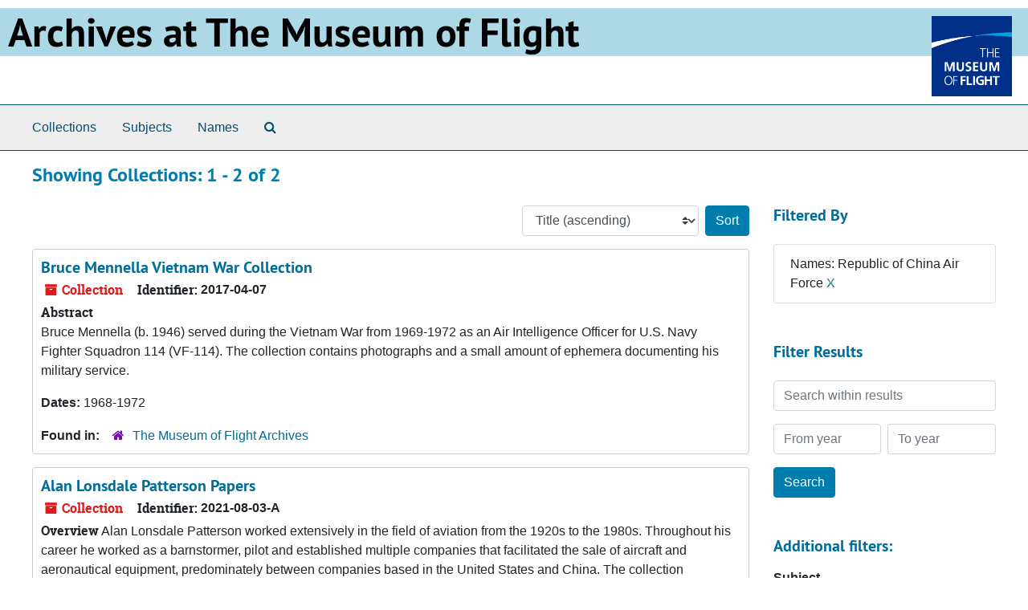

--- FILE ---
content_type: text/html;charset=utf-8
request_url: https://archives.museumofflight.org/repositories/resources?q%5B%5D=%2A&op%5B%5D=&field%5B%5D=title&from_year%5B%5D=&to_year%5B%5D=&limit=resource&filter_fields%5B%5D=published_agents&filter_values%5B%5D=Republic+of+China+Air+Force&sort=title_sort%20asc
body_size: 8114
content:
<!DOCTYPE html>
<html lang="en">
<head>
	<meta charset="utf-8"/>
	<meta http-equiv="X-UA-Compatible" content="IE=edge"/>
	<meta name="viewport" content="width=device-width, initial-scale=1">
	<link rel="icon" type="image/png" href="/favicon-AS.png">
<link rel="icon" type="image/svg+xml" href="/favicon-AS.svg">

	<title>Collections | Archives Public Interface</title>
	<meta name="csrf-param" content="authenticity_token" />
<meta name="csrf-token" content="RjeiDcfrgVrHLKO0jjUpZ+BY0SIueoRo2D22tF0/jevfFYJez2Eis8/YbPE94NTMWVcsyc7+bQwNQjrEQZCAyg==" />

		<meta name="referrer" content="origin-when-cross-origin" />

	<script>
	 var APP_PATH = '/';
	 var SHOW_IDENTIFIERS_IN_TREE = false;
	</script>

	<link rel="stylesheet" media="all" href="/assets/application-65346ce1b9e1d0663e2a055e0b2dddffb06b41c1d5cd4827bdc373d3b59295a6.css" />
	<script src="/assets/application-589dd4e86c691634ac2aec1683b4c758133e463261a6795a9e45d0f75b93fad7.js"></script>

	

		<!-- Begin plugin layout -->
		
		<!-- End plugin layout -->
		<!-- Begin plugin layout -->
		
		<!-- End plugin layout -->

<!-- HTML5 shim and Respond.js for IE8 support of HTML5 elements and media queries -->
<!-- WARNING: Respond.js doesn't work if you view the page via file:// -->
<!--[if lt IE 9]>
	<script src="https://oss.maxcdn.com/html5shiv/3.7.3/html5shiv.min.js"></script>
	<script src="https://oss.maxcdn.com/respond/1.4.2/respond.min.js"></script>
<![endif]-->
</head>

<body class="min-h-screen d-flex flex-column">

		<!-- Begin plugin layout -->
		
		<!-- End plugin layout -->
		<!-- Begin plugin layout -->
		
		<!-- End plugin layout -->

	<div class="skipnav">
  <a class="sr-only sr-only-focusable" href="#maincontent">Skip to main content</a>
        <a class="sr-only sr-only-focusable" href="#searchresults">Skip to search results</a>
</div>


	<div class="container-fluid no-pad">
		<!-- Global site tag (gtag.js) - Google Analytics -->
<script async src="https://www.googletagmanager.com/gtag/js?id=UA-369805-13"></script>
<script>
  window.dataLayer = window.dataLayer || [];
  function gtag(){dataLayer.push(arguments);}
  gtag('js', new Date());

  gtag('config', 'UA-369805-13');
</script>
<div style="background: LightBlue">
<a href="https://archives.museumofflight.org" style="color: black">
	<h1 style="color: black; margin: 10px; font-size: 50px;">Archives at The Museum of Flight</a>
		<a href="https://www.museumofflight.org">
		<img style="margin: 10px; height: 100px; width: 100px;" align="right" src="/assets/images/tmof_logo_darkblue.png" />
	</a>
	</h>
	</div>
	<br style="clear: both;" />

		<section id="navigation">
  <nav class="navbar navbar-expand-lg navbar-light navbar-default bg-light p-0" aria-label="top-level navigation">
      <button type="button" class="navbar-toggler m-2 ml-auto" data-toggle="collapse" data-target="#collapsemenu" aria-expanded="false">
        <div class="container">
          <span class="sr-only">Navigation menu for smaller devices</span>
          <span class="navbar-toggler-icon"></span>
        </div>
      </button>
      <div class="collapse navbar-collapse top-bar pl-4" id="collapsemenu">
        <ul class="navbar-nav mr-auto">
            <li class="nav-item p-2">
              <a class="nav-link" href="/repositories/resources">Collections</a>
            </li>
            <li class="nav-item p-2">
              <a class="nav-link" href="/subjects">Subjects</a>
            </li>
            <li class="nav-item p-2">
              <a class="nav-link" href="/agents">Names</a>
            </li>
            <li class="nav-item p-2"><a class="nav-link" href="/search?reset=true" title="Search The Archives">
                <span class="fa fa-search" aria-hidden="true"></span>
                <span class="sr-only">Search The Archives</span>
              </a>
            </li>
        </ul>
      </div>
  </nav>
</section>

	</div>

	<section id="content" class="container-fluid mt-2 pt-2 flex-grow-1">
		<a name="maincontent" id="maincontent"></a>
		
		<div class="row">
  <div class="col-sm-12">
     



  <h2>Showing Collections: 1 - 2 of 2</h2>
  </div>
</div>

<div class="row">
  <div class="col-sm-9">
    <a name="main" title="Main Content"></a>
    <div class="row my-3">
      <div class="w-100 px-bs d-flex flex-wrap justify-content-end gap-2">
        <div>
          


<div class="sorter d-flex align-items-center justify-content-end">
 <form class="form-horizontal d-flex align-items-center justify-content-end" action="/repositories/resources?q[]=%2A&amp;op[]=&amp;field[]=title&amp;from_year[]=&amp;to_year[]=&amp;limit=resource" accept-charset="UTF-8" method="get"><input name="utf8" type="hidden" value="&#x2713;" autocomplete="off" />
     <input type="hidden" name="q[]" id="q_0" value="*" autocomplete="off" />
  <input type="hidden" name="op[]" id="op_0" value="" autocomplete="off" />
  <input type="hidden" name="field[]" id="field_0" value="title" autocomplete="off" />
  <input type="hidden" name="from_year[]" id="from_year_0" value="" autocomplete="off" />
  <input type="hidden" name="to_year[]" id="to_year_0" value="" autocomplete="off" />
  <input type="hidden" name="limit" id="limit" value="resource" autocomplete="off" />
  <input type="hidden" name="filter_fields[]" id="filter_fields_0" value="published_agents" autocomplete="off" />
  <input type="hidden" name="filter_values[]" id="filter_values_0" value="Republic of China Air Force" autocomplete="off" />
  <input type="hidden" name="action" id="action" value="index" autocomplete="off" />

   <label class="sr-only" for="sort">Sort by:</label>
   <select name="sort" id="sort" class="custom-select"><option value="">Relevance</option>
<option selected="selected" value="title_sort asc">Title (ascending)</option>
<option value="title_sort desc">Title (descending)</option>
<option value="year_sort asc">Year (ascending)</option>
<option value="year_sort desc">Year (descending)</option>
<option value="identifier asc">Identifier (ascending)</option>
<option value="identifier desc">Identifier (descending)</option></select>
   <input type="submit" name="commit" value="Sort" class="btn btn-primary ml-2" data-disable-with="Sort" />
</form></div>

        </div>
      </div>
    </div>
    <div class="row search-results"><div class="col-sm-12">

    <a name="searchresults" id="searchresults"></a>

         <div class="recordrow" style="clear:both" data-uri="/repositories/2/resources/185">
    

<h3>
    <a class="record-title" href="/repositories/2/resources/185">
      Bruce Mennella Vietnam War Collection
    </a>
</h3>


<div class="badge-and-identifier">
  <div class="record-type-badge resource">
    <i class="fa fa-archive"></i>&#160;Collection 
  </div>
    <div class="identifier">
      <span class="id-label">Identifier:</span>&#160;<span class="component">2017-04-07</span>
    </div>
</div>

    <div class="recordsummary" style="clear:both">

    <div class="abstract single_note">
      <span class='inline-label'>Abstract</span>
        <p>Bruce Mennella (b. 1946) served during the Vietnam War from 1969-1972 as an Air Intelligence Officer for U.S. Navy Fighter Squadron 114 (VF-114). The collection contains photographs and a small amount of ephemera documenting his military service.</p>
    </div>

    <div class="dates">
        <strong>Dates: </strong>
      1968-1972
    </div>

  <div class="staff-hidden d-none">
  </div>

    

  <div class="result_context">
      <strong>Found in: </strong>
<span class="repo_name">
  <span class='record-type-badge repository' aria-hidden='true'>       <i class='fa fa-home'></i>     </span>
  <a href="/repositories/2">The Museum of Flight Archives</a>
</span>

  </div>




</div>



   </div>

         <div class="recordrow" style="clear:both" data-uri="/repositories/2/resources/581">
    

<h3>
    <a class="record-title" href="/repositories/2/resources/581">
      Alan Lonsdale Patterson Papers
    </a>
</h3>


<div class="badge-and-identifier">
  <div class="record-type-badge resource">
    <i class="fa fa-archive"></i>&#160;Collection 
  </div>
    <div class="identifier">
      <span class="id-label">Identifier:</span>&#160;<span class="component">2021-08-03-A</span>
    </div>
</div>

    <div class="recordsummary" style="clear:both">

    <div class="abstract single_note">
      <span class='inline-label'>Overview</span>
        Alan Lonsdale Patterson worked extensively in the field of aviation from the 1920s to the 1980s. Throughout his career he worked as a barnstormer, pilot and established multiple companies that facilitated the sale of aircraft and aeronautical equipment, predominately between companies based in the United States and China. The collection represents both his professional and personal life through correspondence, photographs, business records, clippings and audiovisual materials, as well as...
    </div>

    <div class="dates">
        <strong>Dates: </strong>
      1876-2021; Majority of material found within 1920-1981
    </div>

  <div class="staff-hidden d-none">
  </div>

    

  <div class="result_context">
      <strong>Found in: </strong>
<span class="repo_name">
  <span class='record-type-badge repository' aria-hidden='true'>       <i class='fa fa-home'></i>     </span>
  <a href="/repositories/2">The Museum of Flight Archives</a>
</span>

  </div>




</div>



   </div>

    </div></div>
    <div class="row mt-2"><div class="col-sm-12">
    
    </div></div>
  </div>
  <div id="filter-sidebar" class="col-sm-3">
    <a name="filter" title="Filter Results"></a>
    
<div class="filters my-3">
    <h3>Filtered By </h3>
       <ul class='p-0 mt-4 mb-5'>
      <li class="list-group-item"><span class="filter">Names: Republic of China Air Force
        <a href="/repositories/resources?q[]=%2A&amp;op[]=&amp;field[]=title&amp;from_year[]=&amp;to_year[]=&amp;limit=resource&amp;sort=title_sort asc"
          title="Remove this filter " class="delete_filter">X</a>
      </li>
 </ul>
</div>

<h3 class=''>Filter Results</h3>
 <div class="filter_more">
   <form class="form-horizontal container mx-0 mt-4 mb-5" action="/repositories/resources?q[]=%2A&amp;op[]=&amp;field[]=title&amp;from_year[]=&amp;to_year[]=&amp;limit=resource" accept-charset="UTF-8" method="get"><input name="utf8" type="hidden" value="&#x2713;" autocomplete="off" />
          <input type="hidden" name="q[]" value="*" autocomplete="off" />
  <input type="hidden" name="op[]" value="" autocomplete="off" />
  <input type="hidden" name="field[]" value="title" autocomplete="off" />
  <input type="hidden" name="from_year[]" value="" autocomplete="off" />
  <input type="hidden" name="to_year[]" value="" autocomplete="off" />
  <input type="hidden" name="limit" value="resource" autocomplete="off" />
  <input type="hidden" name="filter_fields[]" value="published_agents" autocomplete="off" />
  <input type="hidden" name="filter_values[]" value="Republic of China Air Force" autocomplete="off" />
  <input type="hidden" name="action" value="index" autocomplete="off" />

          <div class="form-group row">
            <input type="hidden" name="sort" value="" autocomplete="off" />
            <label class="sr-only" for="filter_q">Search within results</label>
            <input type="text" name="filter_q[]" id="filter_q" placeholder="Search within results" class="form-control" />
          </div>
          <div class="form-group row">
            <div class="col-md-6 year_from p-0 pr-md-1">
              <label class="sr-only" for="filter_from_year">From year</label>
              <input type="text" name="filter_from_year" id="filter_from_year" size="4" maxlength="4" class="form-control" placeholder="From year" />
            </div>
            <div class="col-md-6 year_to p-0 pl-md-1 pt-3 pt-md-0">
              <label class="sr-only" for="filter_to_year">To year</label>
              <input type="text" name="filter_to_year" id="filter_to_year" size="4" maxlength="4" class="form-control" placeholder="To year" />
            </div>
          </div>
      <div class='row'>
        <input type="submit" name="commit" value="Search" class="btn btn-primary" data-disable-with="Search" />
      </div>
</form> </div>

<h3>Additional filters: </h3>
<dl id="facets">


    <div id="subject-facet">
      <dt class='mb-2 mt-3'>Subject</dt>
          <dd>
  <a href="/repositories/resources?q[]=%2A&amp;op[]=&amp;field[]=title&amp;from_year[]=&amp;to_year[]=&amp;limit=resource&amp;filter_fields[]=published_agents&amp;filter_values[]=Republic+of+China+Air+Force&amp;sort=title_sort asc&amp;filter_fields[]=subjects&amp;filter_values[]=16mm+%28photographic+film+size%29"
    rel="nofollow"
    title="Filter By '16mm (photographic film size)'">
    16mm (photographic film size)
  </a>
  <span class="badge badge-pill badge-dark">1</span>
</dd>

          <dd>
  <a href="/repositories/resources?q[]=%2A&amp;op[]=&amp;field[]=title&amp;from_year[]=&amp;to_year[]=&amp;limit=resource&amp;filter_fields[]=published_agents&amp;filter_values[]=Republic+of+China+Air+Force&amp;sort=title_sort asc&amp;filter_fields[]=subjects&amp;filter_values[]=8mm+%28photographic+film+size%29"
    rel="nofollow"
    title="Filter By '8mm (photographic film size)'">
    8mm (photographic film size)
  </a>
  <span class="badge badge-pill badge-dark">1</span>
</dd>

          <dd>
  <a href="/repositories/resources?q[]=%2A&amp;op[]=&amp;field[]=title&amp;from_year[]=&amp;to_year[]=&amp;limit=resource&amp;filter_fields[]=published_agents&amp;filter_values[]=Republic+of+China+Air+Force&amp;sort=title_sort asc&amp;filter_fields[]=subjects&amp;filter_values[]=Aircraft+accidents"
    rel="nofollow"
    title="Filter By 'Aircraft accidents'">
    Aircraft accidents
  </a>
  <span class="badge badge-pill badge-dark">1</span>
</dd>

          <dd>
  <a href="/repositories/resources?q[]=%2A&amp;op[]=&amp;field[]=title&amp;from_year[]=&amp;to_year[]=&amp;limit=resource&amp;filter_fields[]=published_agents&amp;filter_values[]=Republic+of+China+Air+Force&amp;sort=title_sort asc&amp;filter_fields[]=subjects&amp;filter_values[]=Aircraft+carriers"
    rel="nofollow"
    title="Filter By 'Aircraft carriers'">
    Aircraft carriers
  </a>
  <span class="badge badge-pill badge-dark">1</span>
</dd>

          <dd>
  <a href="/repositories/resources?q[]=%2A&amp;op[]=&amp;field[]=title&amp;from_year[]=&amp;to_year[]=&amp;limit=resource&amp;filter_fields[]=published_agents&amp;filter_values[]=Republic+of+China+Air+Force&amp;sort=title_sort asc&amp;filter_fields[]=subjects&amp;filter_values[]=Airplane+engines"
    rel="nofollow"
    title="Filter By 'Airplane engines'">
    Airplane engines
  </a>
  <span class="badge badge-pill badge-dark">1</span>
</dd>

        <div class="more-facets">
          <button type="button" class="more-facets__more mb-1 btn btn-sm">
            more <i class="fa fa-chevron-down"></i>
          </button>
          <div class="more-facets__facets">
              <dd>
  <a href="/repositories/resources?q[]=%2A&amp;op[]=&amp;field[]=title&amp;from_year[]=&amp;to_year[]=&amp;limit=resource&amp;filter_fields[]=published_agents&amp;filter_values[]=Republic+of+China+Air+Force&amp;sort=title_sort asc&amp;filter_fields[]=subjects&amp;filter_values[]=Bangkok+%28Thailand%29"
    rel="nofollow"
    title="Filter By 'Bangkok (Thailand)'">
    Bangkok (Thailand)
  </a>
  <span class="badge badge-pill badge-dark">1</span>
</dd>

              <dd>
  <a href="/repositories/resources?q[]=%2A&amp;op[]=&amp;field[]=title&amp;from_year[]=&amp;to_year[]=&amp;limit=resource&amp;filter_fields[]=published_agents&amp;filter_values[]=Republic+of+China+Air+Force&amp;sort=title_sort asc&amp;filter_fields[]=subjects&amp;filter_values[]=Barnstorming"
    rel="nofollow"
    title="Filter By 'Barnstorming'">
    Barnstorming
  </a>
  <span class="badge badge-pill badge-dark">1</span>
</dd>

              <dd>
  <a href="/repositories/resources?q[]=%2A&amp;op[]=&amp;field[]=title&amp;from_year[]=&amp;to_year[]=&amp;limit=resource&amp;filter_fields[]=published_agents&amp;filter_values[]=Republic+of+China+Air+Force&amp;sort=title_sort asc&amp;filter_fields[]=subjects&amp;filter_values[]=Beech+17R+Staggerwing"
    rel="nofollow"
    title="Filter By 'Beech 17R Staggerwing'">
    Beech 17R Staggerwing
  </a>
  <span class="badge badge-pill badge-dark">1</span>
</dd>

              <dd>
  <a href="/repositories/resources?q[]=%2A&amp;op[]=&amp;field[]=title&amp;from_year[]=&amp;to_year[]=&amp;limit=resource&amp;filter_fields[]=published_agents&amp;filter_values[]=Republic+of+China+Air+Force&amp;sort=title_sort asc&amp;filter_fields[]=subjects&amp;filter_values[]=Bombing%2C+Aerial"
    rel="nofollow"
    title="Filter By 'Bombing, Aerial'">
    Bombing, Aerial
  </a>
  <span class="badge badge-pill badge-dark">1</span>
</dd>

              <dd>
  <a href="/repositories/resources?q[]=%2A&amp;op[]=&amp;field[]=title&amp;from_year[]=&amp;to_year[]=&amp;limit=resource&amp;filter_fields[]=published_agents&amp;filter_values[]=Republic+of+China+Air+Force&amp;sort=title_sort asc&amp;filter_fields[]=subjects&amp;filter_values[]=Douglas+A-4F+Skyhawk"
    rel="nofollow"
    title="Filter By 'Douglas A-4F Skyhawk'">
    Douglas A-4F Skyhawk
  </a>
  <span class="badge badge-pill badge-dark">1</span>
</dd>

              <dd>
  <a href="/repositories/resources?q[]=%2A&amp;op[]=&amp;field[]=title&amp;from_year[]=&amp;to_year[]=&amp;limit=resource&amp;filter_fields[]=published_agents&amp;filter_values[]=Republic+of+China+Air+Force&amp;sort=title_sort asc&amp;filter_fields[]=subjects&amp;filter_values[]=Fiji"
    rel="nofollow"
    title="Filter By 'Fiji'">
    Fiji
  </a>
  <span class="badge badge-pill badge-dark">1</span>
</dd>

              <dd>
  <a href="/repositories/resources?q[]=%2A&amp;op[]=&amp;field[]=title&amp;from_year[]=&amp;to_year[]=&amp;limit=resource&amp;filter_fields[]=published_agents&amp;filter_values[]=Republic+of+China+Air+Force&amp;sort=title_sort asc&amp;filter_fields[]=subjects&amp;filter_values[]=GAC+Model+102+Aristocrat"
    rel="nofollow"
    title="Filter By 'GAC Model 102 Aristocrat'">
    GAC Model 102 Aristocrat
  </a>
  <span class="badge badge-pill badge-dark">1</span>
</dd>

              <dd>
  <a href="/repositories/resources?q[]=%2A&amp;op[]=&amp;field[]=title&amp;from_year[]=&amp;to_year[]=&amp;limit=resource&amp;filter_fields[]=published_agents&amp;filter_values[]=Republic+of+China+Air+Force&amp;sort=title_sort asc&amp;filter_fields[]=subjects&amp;filter_values[]=Grumman+A-6+%28A2F%29+Intruder%2FProwler+Family"
    rel="nofollow"
    title="Filter By 'Grumman A-6 (A2F) Intruder/Prowler Family'">
    Grumman A-6 (A2F) Intruder/Prowler Family
  </a>
  <span class="badge badge-pill badge-dark">1</span>
</dd>

              <dd>
  <a href="/repositories/resources?q[]=%2A&amp;op[]=&amp;field[]=title&amp;from_year[]=&amp;to_year[]=&amp;limit=resource&amp;filter_fields[]=published_agents&amp;filter_values[]=Republic+of+China+Air+Force&amp;sort=title_sort asc&amp;filter_fields[]=subjects&amp;filter_values[]=Guling+%28China%29"
    rel="nofollow"
    title="Filter By 'Guling (China)'">
    Guling (China)
  </a>
  <span class="badge badge-pill badge-dark">1</span>
</dd>

              <dd>
  <a href="/repositories/resources?q[]=%2A&amp;op[]=&amp;field[]=title&amp;from_year[]=&amp;to_year[]=&amp;limit=resource&amp;filter_fields[]=published_agents&amp;filter_values[]=Republic+of+China+Air+Force&amp;sort=title_sort asc&amp;filter_fields[]=subjects&amp;filter_values[]=Hankou+%28Wuhan%2C+China%29"
    rel="nofollow"
    title="Filter By 'Hankou (Wuhan, China)'">
    Hankou (Wuhan, China)
  </a>
  <span class="badge badge-pill badge-dark">1</span>
</dd>

              <dd>
  <a href="/repositories/resources?q[]=%2A&amp;op[]=&amp;field[]=title&amp;from_year[]=&amp;to_year[]=&amp;limit=resource&amp;filter_fields[]=published_agents&amp;filter_values[]=Republic+of+China+Air+Force&amp;sort=title_sort asc&amp;filter_fields[]=subjects&amp;filter_values[]=Japan"
    rel="nofollow"
    title="Filter By 'Japan'">
    Japan
  </a>
  <span class="badge badge-pill badge-dark">1</span>
</dd>

              <dd>
  <a href="/repositories/resources?q[]=%2A&amp;op[]=&amp;field[]=title&amp;from_year[]=&amp;to_year[]=&amp;limit=resource&amp;filter_fields[]=published_agents&amp;filter_values[]=Republic+of+China+Air+Force&amp;sort=title_sort asc&amp;filter_fields[]=subjects&amp;filter_values[]=Jiddah+%28Saudi+Arabia%29"
    rel="nofollow"
    title="Filter By 'Jiddah (Saudi Arabia)'">
    Jiddah (Saudi Arabia)
  </a>
  <span class="badge badge-pill badge-dark">1</span>
</dd>

              <dd>
  <a href="/repositories/resources?q[]=%2A&amp;op[]=&amp;field[]=title&amp;from_year[]=&amp;to_year[]=&amp;limit=resource&amp;filter_fields[]=published_agents&amp;filter_values[]=Republic+of+China+Air+Force&amp;sort=title_sort asc&amp;filter_fields[]=subjects&amp;filter_values[]=Junkers+Ju+52%2F3m+%28Three+Engine%29+Family"
    rel="nofollow"
    title="Filter By 'Junkers Ju 52/3m (Three Engine) Family'">
    Junkers Ju 52/3m (Three Engine) Family
  </a>
  <span class="badge badge-pill badge-dark">1</span>
</dd>

              <dd>
  <a href="/repositories/resources?q[]=%2A&amp;op[]=&amp;field[]=title&amp;from_year[]=&amp;to_year[]=&amp;limit=resource&amp;filter_fields[]=published_agents&amp;filter_values[]=Republic+of+China+Air+Force&amp;sort=title_sort asc&amp;filter_fields[]=subjects&amp;filter_values[]=Junkers+Ju+52%2F3mb"
    rel="nofollow"
    title="Filter By 'Junkers Ju 52/3mb'">
    Junkers Ju 52/3mb
  </a>
  <span class="badge badge-pill badge-dark">1</span>
</dd>

              <dd>
  <a href="/repositories/resources?q[]=%2A&amp;op[]=&amp;field[]=title&amp;from_year[]=&amp;to_year[]=&amp;limit=resource&amp;filter_fields[]=published_agents&amp;filter_values[]=Republic+of+China+Air+Force&amp;sort=title_sort asc&amp;filter_fields[]=subjects&amp;filter_values[]=Laos"
    rel="nofollow"
    title="Filter By 'Laos'">
    Laos
  </a>
  <span class="badge badge-pill badge-dark">1</span>
</dd>

              <dd>
  <a href="/repositories/resources?q[]=%2A&amp;op[]=&amp;field[]=title&amp;from_year[]=&amp;to_year[]=&amp;limit=resource&amp;filter_fields[]=published_agents&amp;filter_values[]=Republic+of+China+Air+Force&amp;sort=title_sort asc&amp;filter_fields[]=subjects&amp;filter_values[]=McDonnell+F-4+%28F4H%29+Phantom+II+Family"
    rel="nofollow"
    title="Filter By 'McDonnell F-4 (F4H) Phantom II Family'">
    McDonnell F-4 (F4H) Phantom II Family
  </a>
  <span class="badge badge-pill badge-dark">1</span>
</dd>

              <dd>
  <a href="/repositories/resources?q[]=%2A&amp;op[]=&amp;field[]=title&amp;from_year[]=&amp;to_year[]=&amp;limit=resource&amp;filter_fields[]=published_agents&amp;filter_values[]=Republic+of+China+Air+Force&amp;sort=title_sort asc&amp;filter_fields[]=subjects&amp;filter_values[]=McDonnell+F-4B+%28F4H-1%29+Phantom+II"
    rel="nofollow"
    title="Filter By 'McDonnell F-4B (F4H-1) Phantom II'">
    McDonnell F-4B (F4H-1) Phantom II
  </a>
  <span class="badge badge-pill badge-dark">1</span>
</dd>

              <dd>
  <a href="/repositories/resources?q[]=%2A&amp;op[]=&amp;field[]=title&amp;from_year[]=&amp;to_year[]=&amp;limit=resource&amp;filter_fields[]=published_agents&amp;filter_values[]=Republic+of+China+Air+Force&amp;sort=title_sort asc&amp;filter_fields[]=subjects&amp;filter_values[]=Mexico"
    rel="nofollow"
    title="Filter By 'Mexico'">
    Mexico
  </a>
  <span class="badge badge-pill badge-dark">1</span>
</dd>

              <dd>
  <a href="/repositories/resources?q[]=%2A&amp;op[]=&amp;field[]=title&amp;from_year[]=&amp;to_year[]=&amp;limit=resource&amp;filter_fields[]=published_agents&amp;filter_values[]=Republic+of+China+Air+Force&amp;sort=title_sort asc&amp;filter_fields[]=subjects&amp;filter_values[]=Military+intelligence"
    rel="nofollow"
    title="Filter By 'Military intelligence'">
    Military intelligence
  </a>
  <span class="badge badge-pill badge-dark">1</span>
</dd>

              <dd>
  <a href="/repositories/resources?q[]=%2A&amp;op[]=&amp;field[]=title&amp;from_year[]=&amp;to_year[]=&amp;limit=resource&amp;filter_fields[]=published_agents&amp;filter_values[]=Republic+of+China+Air+Force&amp;sort=title_sort asc&amp;filter_fields[]=subjects&amp;filter_values[]=Mohawk+Model+M-1-C+New+Pinto"
    rel="nofollow"
    title="Filter By 'Mohawk Model M-1-C New Pinto'">
    Mohawk Model M-1-C New Pinto
  </a>
  <span class="badge badge-pill badge-dark">1</span>
</dd>

              <dd>
  <a href="/repositories/resources?q[]=%2A&amp;op[]=&amp;field[]=title&amp;from_year[]=&amp;to_year[]=&amp;limit=resource&amp;filter_fields[]=published_agents&amp;filter_values[]=Republic+of+China+Air+Force&amp;sort=title_sort asc&amp;filter_fields[]=subjects&amp;filter_values[]=Nanjing+%28Jiangsu+Sheng%2C+China%29"
    rel="nofollow"
    title="Filter By 'Nanjing (Jiangsu Sheng, China)'">
    Nanjing (Jiangsu Sheng, China)
  </a>
  <span class="badge badge-pill badge-dark">1</span>
</dd>

              <dd>
  <a href="/repositories/resources?q[]=%2A&amp;op[]=&amp;field[]=title&amp;from_year[]=&amp;to_year[]=&amp;limit=resource&amp;filter_fields[]=published_agents&amp;filter_values[]=Republic+of+China+Air+Force&amp;sort=title_sort asc&amp;filter_fields[]=subjects&amp;filter_values[]=Naval+Air+Station+%28Miramar%2C+Calif.%29"
    rel="nofollow"
    title="Filter By 'Naval Air Station (Miramar, Calif.)'">
    Naval Air Station (Miramar, Calif.)
  </a>
  <span class="badge badge-pill badge-dark">1</span>
</dd>

              <dd>
  <a href="/repositories/resources?q[]=%2A&amp;op[]=&amp;field[]=title&amp;from_year[]=&amp;to_year[]=&amp;limit=resource&amp;filter_fields[]=published_agents&amp;filter_values[]=Republic+of+China+Air+Force&amp;sort=title_sort asc&amp;filter_fields[]=subjects&amp;filter_values[]=North+American+A3J-3P+%28RA-5C%29+Vigilante"
    rel="nofollow"
    title="Filter By 'North American A3J-3P (RA-5C) Vigilante'">
    North American A3J-3P (RA-5C) Vigilante
  </a>
  <span class="badge badge-pill badge-dark">1</span>
</dd>

              <dd>
  <a href="/repositories/resources?q[]=%2A&amp;op[]=&amp;field[]=title&amp;from_year[]=&amp;to_year[]=&amp;limit=resource&amp;filter_fields[]=published_agents&amp;filter_values[]=Republic+of+China+Air+Force&amp;sort=title_sort asc&amp;filter_fields[]=subjects&amp;filter_values[]=North+American+F-100+Super+Sabre+%28Sabre+45%29+Family"
    rel="nofollow"
    title="Filter By 'North American F-100 Super Sabre (Sabre 45) Family'">
    North American F-100 Super Sabre (Sabre 45) Family
  </a>
  <span class="badge badge-pill badge-dark">1</span>
</dd>

              <dd>
  <a href="/repositories/resources?q[]=%2A&amp;op[]=&amp;field[]=title&amp;from_year[]=&amp;to_year[]=&amp;limit=resource&amp;filter_fields[]=published_agents&amp;filter_values[]=Republic+of+China+Air+Force&amp;sort=title_sort asc&amp;filter_fields[]=subjects&amp;filter_values[]=Propaganda"
    rel="nofollow"
    title="Filter By 'Propaganda'">
    Propaganda
  </a>
  <span class="badge badge-pill badge-dark">1</span>
</dd>

              <dd>
  <a href="/repositories/resources?q[]=%2A&amp;op[]=&amp;field[]=title&amp;from_year[]=&amp;to_year[]=&amp;limit=resource&amp;filter_fields[]=published_agents&amp;filter_values[]=Republic+of+China+Air+Force&amp;sort=title_sort asc&amp;filter_fields[]=subjects&amp;filter_values[]=Riy%C4%81%E1%B8%8D+al-Khabr%C4%81%CA%BC+%28Saudi+Arabia%29"
    rel="nofollow"
    title="Filter By 'Riyāḍ al-Khabrāʼ (Saudi Arabia)'">
    Riyāḍ al-Khabrāʼ (Saudi Arabia)
  </a>
  <span class="badge badge-pill badge-dark">1</span>
</dd>

              <dd>
  <a href="/repositories/resources?q[]=%2A&amp;op[]=&amp;field[]=title&amp;from_year[]=&amp;to_year[]=&amp;limit=resource&amp;filter_fields[]=published_agents&amp;filter_values[]=Republic+of+China+Air+Force&amp;sort=title_sort asc&amp;filter_fields[]=subjects&amp;filter_values[]=S-75+Dvina+%28Missile%29"
    rel="nofollow"
    title="Filter By 'S-75 Dvina (Missile)'">
    S-75 Dvina (Missile)
  </a>
  <span class="badge badge-pill badge-dark">1</span>
</dd>

              <dd>
  <a href="/repositories/resources?q[]=%2A&amp;op[]=&amp;field[]=title&amp;from_year[]=&amp;to_year[]=&amp;limit=resource&amp;filter_fields[]=published_agents&amp;filter_values[]=Republic+of+China+Air+Force&amp;sort=title_sort asc&amp;filter_fields[]=subjects&amp;filter_values[]=Sasebo-shi+%28Japan%29"
    rel="nofollow"
    title="Filter By 'Sasebo-shi (Japan)'">
    Sasebo-shi (Japan)
  </a>
  <span class="badge badge-pill badge-dark">1</span>
</dd>

              <dd>
  <a href="/repositories/resources?q[]=%2A&amp;op[]=&amp;field[]=title&amp;from_year[]=&amp;to_year[]=&amp;limit=resource&amp;filter_fields[]=published_agents&amp;filter_values[]=Republic+of+China+Air+Force&amp;sort=title_sort asc&amp;filter_fields[]=subjects&amp;filter_values[]=Shanghai+%28China%29"
    rel="nofollow"
    title="Filter By 'Shanghai (China)'">
    Shanghai (China)
  </a>
  <span class="badge badge-pill badge-dark">1</span>
</dd>

              <dd>
  <a href="/repositories/resources?q[]=%2A&amp;op[]=&amp;field[]=title&amp;from_year[]=&amp;to_year[]=&amp;limit=resource&amp;filter_fields[]=published_agents&amp;filter_values[]=Republic+of+China+Air+Force&amp;sort=title_sort asc&amp;filter_fields[]=subjects&amp;filter_values[]=Ships"
    rel="nofollow"
    title="Filter By 'Ships'">
    Ships
  </a>
  <span class="badge badge-pill badge-dark">1</span>
</dd>

              <dd>
  <a href="/repositories/resources?q[]=%2A&amp;op[]=&amp;field[]=title&amp;from_year[]=&amp;to_year[]=&amp;limit=resource&amp;filter_fields[]=published_agents&amp;filter_values[]=Republic+of+China+Air+Force&amp;sort=title_sort asc&amp;filter_fields[]=subjects&amp;filter_values[]=Sino-Japanese+War%2C+1937-1945"
    rel="nofollow"
    title="Filter By 'Sino-Japanese War, 1937-1945'">
    Sino-Japanese War, 1937-1945
  </a>
  <span class="badge badge-pill badge-dark">1</span>
</dd>

              <dd>
  <a href="/repositories/resources?q[]=%2A&amp;op[]=&amp;field[]=title&amp;from_year[]=&amp;to_year[]=&amp;limit=resource&amp;filter_fields[]=published_agents&amp;filter_values[]=Republic+of+China+Air+Force&amp;sort=title_sort asc&amp;filter_fields[]=subjects&amp;filter_values[]=Skywriting"
    rel="nofollow"
    title="Filter By 'Skywriting'">
    Skywriting
  </a>
  <span class="badge badge-pill badge-dark">1</span>
</dd>

              <dd>
  <a href="/repositories/resources?q[]=%2A&amp;op[]=&amp;field[]=title&amp;from_year[]=&amp;to_year[]=&amp;limit=resource&amp;filter_fields[]=published_agents&amp;filter_values[]=Republic+of+China+Air+Force&amp;sort=title_sort asc&amp;filter_fields[]=subjects&amp;filter_values[]=Soldiers"
    rel="nofollow"
    title="Filter By 'Soldiers'">
    Soldiers
  </a>
  <span class="badge badge-pill badge-dark">1</span>
</dd>

              <dd>
  <a href="/repositories/resources?q[]=%2A&amp;op[]=&amp;field[]=title&amp;from_year[]=&amp;to_year[]=&amp;limit=resource&amp;filter_fields[]=published_agents&amp;filter_values[]=Republic+of+China+Air+Force&amp;sort=title_sort asc&amp;filter_fields[]=subjects&amp;filter_values[]=Spartan+%28OK%29+C-4+Family"
    rel="nofollow"
    title="Filter By 'Spartan (OK) C-4 Family'">
    Spartan (OK) C-4 Family
  </a>
  <span class="badge badge-pill badge-dark">1</span>
</dd>

              <dd>
  <a href="/repositories/resources?q[]=%2A&amp;op[]=&amp;field[]=title&amp;from_year[]=&amp;to_year[]=&amp;limit=resource&amp;filter_fields[]=published_agents&amp;filter_values[]=Republic+of+China+Air+Force&amp;sort=title_sort asc&amp;filter_fields[]=subjects&amp;filter_values[]=Tokyo+%28Japan%29"
    rel="nofollow"
    title="Filter By 'Tokyo (Japan)'">
    Tokyo (Japan)
  </a>
  <span class="badge badge-pill badge-dark">1</span>
</dd>

              <dd>
  <a href="/repositories/resources?q[]=%2A&amp;op[]=&amp;field[]=title&amp;from_year[]=&amp;to_year[]=&amp;limit=resource&amp;filter_fields[]=published_agents&amp;filter_values[]=Republic+of+China+Air+Force&amp;sort=title_sort asc&amp;filter_fields[]=subjects&amp;filter_values[]=Tupolev+Model+95+%28Tu-95%2C+%22Tu-20%22%29+Bear+Family"
    rel="nofollow"
    title="Filter By 'Tupolev Model 95 (Tu-95, &quot;Tu-20&quot;) Bear Family'">
    Tupolev Model 95 (Tu-95, &quot;Tu-20&quot;) Bear Family
  </a>
  <span class="badge badge-pill badge-dark">1</span>
</dd>

              <dd>
  <a href="/repositories/resources?q[]=%2A&amp;op[]=&amp;field[]=title&amp;from_year[]=&amp;to_year[]=&amp;limit=resource&amp;filter_fields[]=published_agents&amp;filter_values[]=Republic+of+China+Air+Force&amp;sort=title_sort asc&amp;filter_fields[]=subjects&amp;filter_values[]=Vietnam"
    rel="nofollow"
    title="Filter By 'Vietnam'">
    Vietnam
  </a>
  <span class="badge badge-pill badge-dark">1</span>
</dd>

              <dd>
  <a href="/repositories/resources?q[]=%2A&amp;op[]=&amp;field[]=title&amp;from_year[]=&amp;to_year[]=&amp;limit=resource&amp;filter_fields[]=published_agents&amp;filter_values[]=Republic+of+China+Air+Force&amp;sort=title_sort asc&amp;filter_fields[]=subjects&amp;filter_values[]=Vietnam+War%2C+1961-1975"
    rel="nofollow"
    title="Filter By 'Vietnam War, 1961-1975'">
    Vietnam War, 1961-1975
  </a>
  <span class="badge badge-pill badge-dark">1</span>
</dd>

              <dd>
  <a href="/repositories/resources?q[]=%2A&amp;op[]=&amp;field[]=title&amp;from_year[]=&amp;to_year[]=&amp;limit=resource&amp;filter_fields[]=published_agents&amp;filter_values[]=Republic+of+China+Air+Force&amp;sort=title_sort asc&amp;filter_fields[]=subjects&amp;filter_values[]=Vought+A-7+Corsair+II+Family"
    rel="nofollow"
    title="Filter By 'Vought A-7 Corsair II Family'">
    Vought A-7 Corsair II Family
  </a>
  <span class="badge badge-pill badge-dark">1</span>
</dd>

              <dd>
  <a href="/repositories/resources?q[]=%2A&amp;op[]=&amp;field[]=title&amp;from_year[]=&amp;to_year[]=&amp;limit=resource&amp;filter_fields[]=published_agents&amp;filter_values[]=Republic+of+China+Air+Force&amp;sort=title_sort asc&amp;filter_fields[]=subjects&amp;filter_values[]=War+photographers"
    rel="nofollow"
    title="Filter By 'War photographers'">
    War photographers
  </a>
  <span class="badge badge-pill badge-dark">1</span>
</dd>

              <dd>
  <a href="/repositories/resources?q[]=%2A&amp;op[]=&amp;field[]=title&amp;from_year[]=&amp;to_year[]=&amp;limit=resource&amp;filter_fields[]=published_agents&amp;filter_values[]=Republic+of+China+Air+Force&amp;sort=title_sort asc&amp;filter_fields[]=subjects&amp;filter_values[]=Waterhouse+%28Aircraft%29+Cruzair+Monoplane"
    rel="nofollow"
    title="Filter By 'Waterhouse (Aircraft) Cruzair Monoplane'">
    Waterhouse (Aircraft) Cruzair Monoplane
  </a>
  <span class="badge badge-pill badge-dark">1</span>
</dd>

              <dd>
  <a href="/repositories/resources?q[]=%2A&amp;op[]=&amp;field[]=title&amp;from_year[]=&amp;to_year[]=&amp;limit=resource&amp;filter_fields[]=published_agents&amp;filter_values[]=Republic+of+China+Air+Force&amp;sort=title_sort asc&amp;filter_fields[]=subjects&amp;filter_values[]=World+War%2C+1939-1945"
    rel="nofollow"
    title="Filter By 'World War, 1939-1945'">
    World War, 1939-1945
  </a>
  <span class="badge badge-pill badge-dark">1</span>
</dd>

              <dd>
  <a href="/repositories/resources?q[]=%2A&amp;op[]=&amp;field[]=title&amp;from_year[]=&amp;to_year[]=&amp;limit=resource&amp;filter_fields[]=published_agents&amp;filter_values[]=Republic+of+China+Air+Force&amp;sort=title_sort asc&amp;filter_fields[]=subjects&amp;filter_values[]=aerial+photographs"
    rel="nofollow"
    title="Filter By 'aerial photographs'">
    aerial photographs
  </a>
  <span class="badge badge-pill badge-dark">1</span>
</dd>

              <dd>
  <a href="/repositories/resources?q[]=%2A&amp;op[]=&amp;field[]=title&amp;from_year[]=&amp;to_year[]=&amp;limit=resource&amp;filter_fields[]=published_agents&amp;filter_values[]=Republic+of+China+Air+Force&amp;sort=title_sort asc&amp;filter_fields[]=subjects&amp;filter_values[]=airline+maps"
    rel="nofollow"
    title="Filter By 'airline maps'">
    airline maps
  </a>
  <span class="badge badge-pill badge-dark">1</span>
</dd>

              <dd>
  <a href="/repositories/resources?q[]=%2A&amp;op[]=&amp;field[]=title&amp;from_year[]=&amp;to_year[]=&amp;limit=resource&amp;filter_fields[]=published_agents&amp;filter_values[]=Republic+of+China+Air+Force&amp;sort=title_sort asc&amp;filter_fields[]=subjects&amp;filter_values[]=audiocassettes"
    rel="nofollow"
    title="Filter By 'audiocassettes'">
    audiocassettes
  </a>
  <span class="badge badge-pill badge-dark">1</span>
</dd>

              <dd>
  <a href="/repositories/resources?q[]=%2A&amp;op[]=&amp;field[]=title&amp;from_year[]=&amp;to_year[]=&amp;limit=resource&amp;filter_fields[]=published_agents&amp;filter_values[]=Republic+of+China+Air+Force&amp;sort=title_sort asc&amp;filter_fields[]=subjects&amp;filter_values[]=biographies+%28literary+works%29"
    rel="nofollow"
    title="Filter By 'biographies (literary works)'">
    biographies (literary works)
  </a>
  <span class="badge badge-pill badge-dark">1</span>
</dd>

              <dd>
  <a href="/repositories/resources?q[]=%2A&amp;op[]=&amp;field[]=title&amp;from_year[]=&amp;to_year[]=&amp;limit=resource&amp;filter_fields[]=published_agents&amp;filter_values[]=Republic+of+China+Air+Force&amp;sort=title_sort asc&amp;filter_fields[]=subjects&amp;filter_values[]=blueprints+%28reprographic+copies%29"
    rel="nofollow"
    title="Filter By 'blueprints (reprographic copies)'">
    blueprints (reprographic copies)
  </a>
  <span class="badge badge-pill badge-dark">1</span>
</dd>

              <dd>
  <a href="/repositories/resources?q[]=%2A&amp;op[]=&amp;field[]=title&amp;from_year[]=&amp;to_year[]=&amp;limit=resource&amp;filter_fields[]=published_agents&amp;filter_values[]=Republic+of+China+Air+Force&amp;sort=title_sort asc&amp;filter_fields[]=subjects&amp;filter_values[]=booklets"
    rel="nofollow"
    title="Filter By 'booklets'">
    booklets
  </a>
  <span class="badge badge-pill badge-dark">1</span>
</dd>

              <dd>
  <a href="/repositories/resources?q[]=%2A&amp;op[]=&amp;field[]=title&amp;from_year[]=&amp;to_year[]=&amp;limit=resource&amp;filter_fields[]=published_agents&amp;filter_values[]=Republic+of+China+Air+Force&amp;sort=title_sort asc&amp;filter_fields[]=subjects&amp;filter_values[]=business+cards"
    rel="nofollow"
    title="Filter By 'business cards'">
    business cards
  </a>
  <span class="badge badge-pill badge-dark">1</span>
</dd>

              <dd>
  <a href="/repositories/resources?q[]=%2A&amp;op[]=&amp;field[]=title&amp;from_year[]=&amp;to_year[]=&amp;limit=resource&amp;filter_fields[]=published_agents&amp;filter_values[]=Republic+of+China+Air+Force&amp;sort=title_sort asc&amp;filter_fields[]=subjects&amp;filter_values[]=business+records"
    rel="nofollow"
    title="Filter By 'business records'">
    business records
  </a>
  <span class="badge badge-pill badge-dark">1</span>
</dd>

              <dd>
  <a href="/repositories/resources?q[]=%2A&amp;op[]=&amp;field[]=title&amp;from_year[]=&amp;to_year[]=&amp;limit=resource&amp;filter_fields[]=published_agents&amp;filter_values[]=Republic+of+China+Air+Force&amp;sort=title_sort asc&amp;filter_fields[]=subjects&amp;filter_values[]=clippings+%28information+artifacts%29"
    rel="nofollow"
    title="Filter By 'clippings (information artifacts)'">
    clippings (information artifacts)
  </a>
  <span class="badge badge-pill badge-dark">1</span>
</dd>

              <dd>
  <a href="/repositories/resources?q[]=%2A&amp;op[]=&amp;field[]=title&amp;from_year[]=&amp;to_year[]=&amp;limit=resource&amp;filter_fields[]=published_agents&amp;filter_values[]=Republic+of+China+Air+Force&amp;sort=title_sort asc&amp;filter_fields[]=subjects&amp;filter_values[]=contracts"
    rel="nofollow"
    title="Filter By 'contracts'">
    contracts
  </a>
  <span class="badge badge-pill badge-dark">1</span>
</dd>

              <dd>
  <a href="/repositories/resources?q[]=%2A&amp;op[]=&amp;field[]=title&amp;from_year[]=&amp;to_year[]=&amp;limit=resource&amp;filter_fields[]=published_agents&amp;filter_values[]=Republic+of+China+Air+Force&amp;sort=title_sort asc&amp;filter_fields[]=subjects&amp;filter_values[]=correspondence"
    rel="nofollow"
    title="Filter By 'correspondence'">
    correspondence
  </a>
  <span class="badge badge-pill badge-dark">1</span>
</dd>

              <dd>
  <a href="/repositories/resources?q[]=%2A&amp;op[]=&amp;field[]=title&amp;from_year[]=&amp;to_year[]=&amp;limit=resource&amp;filter_fields[]=published_agents&amp;filter_values[]=Republic+of+China+Air+Force&amp;sort=title_sort asc&amp;filter_fields[]=subjects&amp;filter_values[]=decals"
    rel="nofollow"
    title="Filter By 'decals'">
    decals
  </a>
  <span class="badge badge-pill badge-dark">1</span>
</dd>

              <dd>
  <a href="/repositories/resources?q[]=%2A&amp;op[]=&amp;field[]=title&amp;from_year[]=&amp;to_year[]=&amp;limit=resource&amp;filter_fields[]=published_agents&amp;filter_values[]=Republic+of+China+Air+Force&amp;sort=title_sort asc&amp;filter_fields[]=subjects&amp;filter_values[]=diaries"
    rel="nofollow"
    title="Filter By 'diaries'">
    diaries
  </a>
  <span class="badge badge-pill badge-dark">1</span>
</dd>

              <dd>
  <a href="/repositories/resources?q[]=%2A&amp;op[]=&amp;field[]=title&amp;from_year[]=&amp;to_year[]=&amp;limit=resource&amp;filter_fields[]=published_agents&amp;filter_values[]=Republic+of+China+Air+Force&amp;sort=title_sort asc&amp;filter_fields[]=subjects&amp;filter_values[]=glass+plate+negatives"
    rel="nofollow"
    title="Filter By 'glass plate negatives'">
    glass plate negatives
  </a>
  <span class="badge badge-pill badge-dark">1</span>
</dd>

              <dd>
  <a href="/repositories/resources?q[]=%2A&amp;op[]=&amp;field[]=title&amp;from_year[]=&amp;to_year[]=&amp;limit=resource&amp;filter_fields[]=published_agents&amp;filter_values[]=Republic+of+China+Air+Force&amp;sort=title_sort asc&amp;filter_fields[]=subjects&amp;filter_values[]=manuscripts+%28documents%29"
    rel="nofollow"
    title="Filter By 'manuscripts (documents)'">
    manuscripts (documents)
  </a>
  <span class="badge badge-pill badge-dark">1</span>
</dd>

              <dd>
  <a href="/repositories/resources?q[]=%2A&amp;op[]=&amp;field[]=title&amp;from_year[]=&amp;to_year[]=&amp;limit=resource&amp;filter_fields[]=published_agents&amp;filter_values[]=Republic+of+China+Air+Force&amp;sort=title_sort asc&amp;filter_fields[]=subjects&amp;filter_values[]=military+records"
    rel="nofollow"
    title="Filter By 'military records'">
    military records
  </a>
  <span class="badge badge-pill badge-dark">1</span>
</dd>

              <dd>
  <a href="/repositories/resources?q[]=%2A&amp;op[]=&amp;field[]=title&amp;from_year[]=&amp;to_year[]=&amp;limit=resource&amp;filter_fields[]=published_agents&amp;filter_values[]=Republic+of+China+Air+Force&amp;sort=title_sort asc&amp;filter_fields[]=subjects&amp;filter_values[]=minutes+%28administrative+records%29"
    rel="nofollow"
    title="Filter By 'minutes (administrative records)'">
    minutes (administrative records)
  </a>
  <span class="badge badge-pill badge-dark">1</span>
</dd>

              <dd>
  <a href="/repositories/resources?q[]=%2A&amp;op[]=&amp;field[]=title&amp;from_year[]=&amp;to_year[]=&amp;limit=resource&amp;filter_fields[]=published_agents&amp;filter_values[]=Republic+of+China+Air+Force&amp;sort=title_sort asc&amp;filter_fields[]=subjects&amp;filter_values[]=newspapers"
    rel="nofollow"
    title="Filter By 'newspapers'">
    newspapers
  </a>
  <span class="badge badge-pill badge-dark">1</span>
</dd>

              <dd>
  <a href="/repositories/resources?q[]=%2A&amp;op[]=&amp;field[]=title&amp;from_year[]=&amp;to_year[]=&amp;limit=resource&amp;filter_fields[]=published_agents&amp;filter_values[]=Republic+of+China+Air+Force&amp;sort=title_sort asc&amp;filter_fields[]=subjects&amp;filter_values[]=notebooks"
    rel="nofollow"
    title="Filter By 'notebooks'">
    notebooks
  </a>
  <span class="badge badge-pill badge-dark">1</span>
</dd>

              <dd>
  <a href="/repositories/resources?q[]=%2A&amp;op[]=&amp;field[]=title&amp;from_year[]=&amp;to_year[]=&amp;limit=resource&amp;filter_fields[]=published_agents&amp;filter_values[]=Republic+of+China+Air+Force&amp;sort=title_sort asc&amp;filter_fields[]=subjects&amp;filter_values[]=notes+%28documents%29"
    rel="nofollow"
    title="Filter By 'notes (documents)'">
    notes (documents)
  </a>
  <span class="badge badge-pill badge-dark">1</span>
</dd>

              <dd>
  <a href="/repositories/resources?q[]=%2A&amp;op[]=&amp;field[]=title&amp;from_year[]=&amp;to_year[]=&amp;limit=resource&amp;filter_fields[]=published_agents&amp;filter_values[]=Republic+of+China+Air+Force&amp;sort=title_sort asc&amp;filter_fields[]=subjects&amp;filter_values[]=photograph+albums"
    rel="nofollow"
    title="Filter By 'photograph albums'">
    photograph albums
  </a>
  <span class="badge badge-pill badge-dark">1</span>
</dd>

              <dd>
  <a href="/repositories/resources?q[]=%2A&amp;op[]=&amp;field[]=title&amp;from_year[]=&amp;to_year[]=&amp;limit=resource&amp;filter_fields[]=published_agents&amp;filter_values[]=Republic+of+China+Air+Force&amp;sort=title_sort asc&amp;filter_fields[]=subjects&amp;filter_values[]=postcards"
    rel="nofollow"
    title="Filter By 'postcards'">
    postcards
  </a>
  <span class="badge badge-pill badge-dark">1</span>
</dd>

              <dd>
  <a href="/repositories/resources?q[]=%2A&amp;op[]=&amp;field[]=title&amp;from_year[]=&amp;to_year[]=&amp;limit=resource&amp;filter_fields[]=published_agents&amp;filter_values[]=Republic+of+China+Air+Force&amp;sort=title_sort asc&amp;filter_fields[]=subjects&amp;filter_values[]=printed+ephemera"
    rel="nofollow"
    title="Filter By 'printed ephemera'">
    printed ephemera
  </a>
  <span class="badge badge-pill badge-dark">1</span>
</dd>

              <dd>
  <a href="/repositories/resources?q[]=%2A&amp;op[]=&amp;field[]=title&amp;from_year[]=&amp;to_year[]=&amp;limit=resource&amp;filter_fields[]=published_agents&amp;filter_values[]=Republic+of+China+Air+Force&amp;sort=title_sort asc&amp;filter_fields[]=subjects&amp;filter_values[]=slides+%28photographs%29"
    rel="nofollow"
    title="Filter By 'slides (photographs)'">
    slides (photographs)
  </a>
  <span class="badge badge-pill badge-dark">1</span>
</dd>

              <dd>
  <a href="/repositories/resources?q[]=%2A&amp;op[]=&amp;field[]=title&amp;from_year[]=&amp;to_year[]=&amp;limit=resource&amp;filter_fields[]=published_agents&amp;filter_values[]=Republic+of+China+Air+Force&amp;sort=title_sort asc&amp;filter_fields[]=subjects&amp;filter_values[]=stock+certificates"
    rel="nofollow"
    title="Filter By 'stock certificates'">
    stock certificates
  </a>
  <span class="badge badge-pill badge-dark">1</span>
</dd>

              <dd>
  <a href="/repositories/resources?q[]=%2A&amp;op[]=&amp;field[]=title&amp;from_year[]=&amp;to_year[]=&amp;limit=resource&amp;filter_fields[]=published_agents&amp;filter_values[]=Republic+of+China+Air+Force&amp;sort=title_sort asc&amp;filter_fields[]=subjects&amp;filter_values[]=transparencies"
    rel="nofollow"
    title="Filter By 'transparencies'">
    transparencies
  </a>
  <span class="badge badge-pill badge-dark">1</span>
</dd>

          </div>
          <button type="button" class="more-facets__less mb-1 btn btn-sm">
            less <i class="fa fa-chevron-up"></i>
          </button>
        </div>
    </div>
    <div id="language-facet">
      <dt class='mb-2 mt-3'>Language</dt>
          <dd>
  <a href="/repositories/resources?q[]=%2A&amp;op[]=&amp;field[]=title&amp;from_year[]=&amp;to_year[]=&amp;limit=resource&amp;filter_fields[]=published_agents&amp;filter_values[]=Republic+of+China+Air+Force&amp;sort=title_sort asc&amp;filter_fields[]=langcode&amp;filter_values[]=ara"
    rel="nofollow"
    title="Filter By 'Arabic'">
    Arabic
  </a>
  <span class="badge badge-pill badge-dark">1</span>
</dd>

          <dd>
  <a href="/repositories/resources?q[]=%2A&amp;op[]=&amp;field[]=title&amp;from_year[]=&amp;to_year[]=&amp;limit=resource&amp;filter_fields[]=published_agents&amp;filter_values[]=Republic+of+China+Air+Force&amp;sort=title_sort asc&amp;filter_fields[]=langcode&amp;filter_values[]=chi"
    rel="nofollow"
    title="Filter By 'Chinese'">
    Chinese
  </a>
  <span class="badge badge-pill badge-dark">1</span>
</dd>

          <dd>
  <a href="/repositories/resources?q[]=%2A&amp;op[]=&amp;field[]=title&amp;from_year[]=&amp;to_year[]=&amp;limit=resource&amp;filter_fields[]=published_agents&amp;filter_values[]=Republic+of+China+Air+Force&amp;sort=title_sort asc&amp;filter_fields[]=langcode&amp;filter_values[]=ger"
    rel="nofollow"
    title="Filter By 'German'">
    German
  </a>
  <span class="badge badge-pill badge-dark">1</span>
</dd>

          <dd>
  <a href="/repositories/resources?q[]=%2A&amp;op[]=&amp;field[]=title&amp;from_year[]=&amp;to_year[]=&amp;limit=resource&amp;filter_fields[]=published_agents&amp;filter_values[]=Republic+of+China+Air+Force&amp;sort=title_sort asc&amp;filter_fields[]=langcode&amp;filter_values[]=spa"
    rel="nofollow"
    title="Filter By 'Spanish; Castilian'">
    Spanish; Castilian
  </a>
  <span class="badge badge-pill badge-dark">1</span>
</dd>

    </div>
    <div id="names-facet">
      <dt class='mb-2 mt-3'>Names</dt>
          <dd>
  <a href="/repositories/resources?q[]=%2A&amp;op[]=&amp;field[]=title&amp;from_year[]=&amp;to_year[]=&amp;limit=resource&amp;filter_fields[]=published_agents&amp;filter_values[]=Republic+of+China+Air+Force&amp;sort=title_sort asc&amp;filter_fields[]=published_agents&amp;filter_values[]=Aero+Industries+Corporation"
    rel="nofollow"
    title="Filter By 'Aero Industries Corporation'">
    Aero Industries Corporation
  </a>
  <span class="badge badge-pill badge-dark">1</span>
</dd>

          <dd>
  <a href="/repositories/resources?q[]=%2A&amp;op[]=&amp;field[]=title&amp;from_year[]=&amp;to_year[]=&amp;limit=resource&amp;filter_fields[]=published_agents&amp;filter_values[]=Republic+of+China+Air+Force&amp;sort=title_sort asc&amp;filter_fields[]=published_agents&amp;filter_values[]=Airservices+Company+Ltd."
    rel="nofollow"
    title="Filter By 'Airservices Company Ltd.'">
    Airservices Company Ltd.
  </a>
  <span class="badge badge-pill badge-dark">1</span>
</dd>

          <dd>
  <a href="/repositories/resources?q[]=%2A&amp;op[]=&amp;field[]=title&amp;from_year[]=&amp;to_year[]=&amp;limit=resource&amp;filter_fields[]=published_agents&amp;filter_values[]=Republic+of+China+Air+Force&amp;sort=title_sort asc&amp;filter_fields[]=published_agents&amp;filter_values[]=Allied+Engineering+Corporation"
    rel="nofollow"
    title="Filter By 'Allied Engineering Corporation'">
    Allied Engineering Corporation
  </a>
  <span class="badge badge-pill badge-dark">1</span>
</dd>

          <dd>
  <a href="/repositories/resources?q[]=%2A&amp;op[]=&amp;field[]=title&amp;from_year[]=&amp;to_year[]=&amp;limit=resource&amp;filter_fields[]=published_agents&amp;filter_values[]=Republic+of+China+Air+Force&amp;sort=title_sort asc&amp;filter_fields[]=published_agents&amp;filter_values[]=Allied+International+Company"
    rel="nofollow"
    title="Filter By 'Allied International Company'">
    Allied International Company
  </a>
  <span class="badge badge-pill badge-dark">1</span>
</dd>

          <dd>
  <a href="/repositories/resources?q[]=%2A&amp;op[]=&amp;field[]=title&amp;from_year[]=&amp;to_year[]=&amp;limit=resource&amp;filter_fields[]=published_agents&amp;filter_values[]=Republic+of+China+Air+Force&amp;sort=title_sort asc&amp;filter_fields[]=published_agents&amp;filter_values[]=Bristol+Aeronautics+Corporation"
    rel="nofollow"
    title="Filter By 'Bristol Aeronautics Corporation'">
    Bristol Aeronautics Corporation
  </a>
  <span class="badge badge-pill badge-dark">1</span>
</dd>

        <div class="more-facets">
          <button type="button" class="more-facets__more mb-1 btn btn-sm">
            more <i class="fa fa-chevron-down"></i>
          </button>
          <div class="more-facets__facets">
              <dd>
  <a href="/repositories/resources?q[]=%2A&amp;op[]=&amp;field[]=title&amp;from_year[]=&amp;to_year[]=&amp;limit=resource&amp;filter_fields[]=published_agents&amp;filter_values[]=Republic+of+China+Air+Force&amp;sort=title_sort asc&amp;filter_fields[]=published_agents&amp;filter_values[]=Chennault%2C+Claire+Lee%2C+1893-1958"
    rel="nofollow"
    title="Filter By 'Chennault, Claire Lee, 1893-1958'">
    Chennault, Claire Lee, 1893-1958
  </a>
  <span class="badge badge-pill badge-dark">1</span>
</dd>

              <dd>
  <a href="/repositories/resources?q[]=%2A&amp;op[]=&amp;field[]=title&amp;from_year[]=&amp;to_year[]=&amp;limit=resource&amp;filter_fields[]=published_agents&amp;filter_values[]=Republic+of+China+Air+Force&amp;sort=title_sort asc&amp;filter_fields[]=published_agents&amp;filter_values[]=Chiang%2C+Kai-shek%2C+1887-1975"
    rel="nofollow"
    title="Filter By 'Chiang, Kai-shek, 1887-1975'">
    Chiang, Kai-shek, 1887-1975
  </a>
  <span class="badge badge-pill badge-dark">1</span>
</dd>

              <dd>
  <a href="/repositories/resources?q[]=%2A&amp;op[]=&amp;field[]=title&amp;from_year[]=&amp;to_year[]=&amp;limit=resource&amp;filter_fields[]=published_agents&amp;filter_values[]=Republic+of+China+Air+Force&amp;sort=title_sort asc&amp;filter_fields[]=published_agents&amp;filter_values[]=China+Airmotive+Company+Fed.+Inc."
    rel="nofollow"
    title="Filter By 'China Airmotive Company Fed. Inc.'">
    China Airmotive Company Fed. Inc.
  </a>
  <span class="badge badge-pill badge-dark">1</span>
</dd>

              <dd>
  <a href="/repositories/resources?q[]=%2A&amp;op[]=&amp;field[]=title&amp;from_year[]=&amp;to_year[]=&amp;limit=resource&amp;filter_fields[]=published_agents&amp;filter_values[]=Republic+of+China+Air+Force&amp;sort=title_sort asc&amp;filter_fields[]=published_agents&amp;filter_values[]=China+National+Aviation+Corporation"
    rel="nofollow"
    title="Filter By 'China National Aviation Corporation'">
    China National Aviation Corporation
  </a>
  <span class="badge badge-pill badge-dark">1</span>
</dd>

              <dd>
  <a href="/repositories/resources?q[]=%2A&amp;op[]=&amp;field[]=title&amp;from_year[]=&amp;to_year[]=&amp;limit=resource&amp;filter_fields[]=published_agents&amp;filter_values[]=Republic+of+China+Air+Force&amp;sort=title_sort asc&amp;filter_fields[]=published_agents&amp;filter_values[]=Consolidated+Aircraft+Corp"
    rel="nofollow"
    title="Filter By 'Consolidated Aircraft Corp'">
    Consolidated Aircraft Corp
  </a>
  <span class="badge badge-pill badge-dark">1</span>
</dd>

              <dd>
  <a href="/repositories/resources?q[]=%2A&amp;op[]=&amp;field[]=title&amp;from_year[]=&amp;to_year[]=&amp;limit=resource&amp;filter_fields[]=published_agents&amp;filter_values[]=Republic+of+China+Air+Force&amp;sort=title_sort asc&amp;filter_fields[]=published_agents&amp;filter_values[]=Consolidated+Trading+Company%2C+Limited"
    rel="nofollow"
    title="Filter By 'Consolidated Trading Company, Limited'">
    Consolidated Trading Company, Limited
  </a>
  <span class="badge badge-pill badge-dark">1</span>
</dd>

              <dd>
  <a href="/repositories/resources?q[]=%2A&amp;op[]=&amp;field[]=title&amp;from_year[]=&amp;to_year[]=&amp;limit=resource&amp;filter_fields[]=published_agents&amp;filter_values[]=Republic+of+China+Air+Force&amp;sort=title_sort asc&amp;filter_fields[]=published_agents&amp;filter_values[]=Cruz%2C+Joe"
    rel="nofollow"
    title="Filter By 'Cruz, Joe'">
    Cruz, Joe
  </a>
  <span class="badge badge-pill badge-dark">1</span>
</dd>

              <dd>
  <a href="/repositories/resources?q[]=%2A&amp;op[]=&amp;field[]=title&amp;from_year[]=&amp;to_year[]=&amp;limit=resource&amp;filter_fields[]=published_agents&amp;filter_values[]=Republic+of+China+Air+Force&amp;sort=title_sort asc&amp;filter_fields[]=published_agents&amp;filter_values[]=Earhart%2C+Amelia%2C+1897-1937"
    rel="nofollow"
    title="Filter By 'Earhart, Amelia, 1897-1937'">
    Earhart, Amelia, 1897-1937
  </a>
  <span class="badge badge-pill badge-dark">1</span>
</dd>

              <dd>
  <a href="/repositories/resources?q[]=%2A&amp;op[]=&amp;field[]=title&amp;from_year[]=&amp;to_year[]=&amp;limit=resource&amp;filter_fields[]=published_agents&amp;filter_values[]=Republic+of+China+Air+Force&amp;sort=title_sort asc&amp;filter_fields[]=published_agents&amp;filter_values[]=Eurasia+Aviation+Corporation"
    rel="nofollow"
    title="Filter By 'Eurasia Aviation Corporation'">
    Eurasia Aviation Corporation
  </a>
  <span class="badge badge-pill badge-dark">1</span>
</dd>

              <dd>
  <a href="/repositories/resources?q[]=%2A&amp;op[]=&amp;field[]=title&amp;from_year[]=&amp;to_year[]=&amp;limit=resource&amp;filter_fields[]=published_agents&amp;filter_values[]=Republic+of+China+Air+Force&amp;sort=title_sort asc&amp;filter_fields[]=published_agents&amp;filter_values[]=Fiji+Airways"
    rel="nofollow"
    title="Filter By 'Fiji Airways'">
    Fiji Airways
  </a>
  <span class="badge badge-pill badge-dark">1</span>
</dd>

              <dd>
  <a href="/repositories/resources?q[]=%2A&amp;op[]=&amp;field[]=title&amp;from_year[]=&amp;to_year[]=&amp;limit=resource&amp;filter_fields[]=published_agents&amp;filter_values[]=Republic+of+China+Air+Force&amp;sort=title_sort asc&amp;filter_fields[]=published_agents&amp;filter_values[]=General+Airplanes+Corporation"
    rel="nofollow"
    title="Filter By 'General Airplanes Corporation'">
    General Airplanes Corporation
  </a>
  <span class="badge badge-pill badge-dark">1</span>
</dd>

              <dd>
  <a href="/repositories/resources?q[]=%2A&amp;op[]=&amp;field[]=title&amp;from_year[]=&amp;to_year[]=&amp;limit=resource&amp;filter_fields[]=published_agents&amp;filter_values[]=Republic+of+China+Air+Force&amp;sort=title_sort asc&amp;filter_fields[]=published_agents&amp;filter_values[]=Great+Britain.+Royal+Flying+Corps"
    rel="nofollow"
    title="Filter By 'Great Britain. Royal Flying Corps'">
    Great Britain. Royal Flying Corps
  </a>
  <span class="badge badge-pill badge-dark">1</span>
</dd>

              <dd>
  <a href="/repositories/resources?q[]=%2A&amp;op[]=&amp;field[]=title&amp;from_year[]=&amp;to_year[]=&amp;limit=resource&amp;filter_fields[]=published_agents&amp;filter_values[]=Republic+of+China+Air+Force&amp;sort=title_sort asc&amp;filter_fields[]=published_agents&amp;filter_values[]=Hughes%2C+Bob"
    rel="nofollow"
    title="Filter By 'Hughes, Bob'">
    Hughes, Bob
  </a>
  <span class="badge badge-pill badge-dark">1</span>
</dd>

              <dd>
  <a href="/repositories/resources?q[]=%2A&amp;op[]=&amp;field[]=title&amp;from_year[]=&amp;to_year[]=&amp;limit=resource&amp;filter_fields[]=published_agents&amp;filter_values[]=Republic+of+China+Air+Force&amp;sort=title_sort asc&amp;filter_fields[]=published_agents&amp;filter_values[]=Hughes%2C+Howard%2C+1905-1976"
    rel="nofollow"
    title="Filter By 'Hughes, Howard, 1905-1976'">
    Hughes, Howard, 1905-1976
  </a>
  <span class="badge badge-pill badge-dark">1</span>
</dd>

              <dd>
  <a href="/repositories/resources?q[]=%2A&amp;op[]=&amp;field[]=title&amp;from_year[]=&amp;to_year[]=&amp;limit=resource&amp;filter_fields[]=published_agents&amp;filter_values[]=Republic+of+China+Air+Force&amp;sort=title_sort asc&amp;filter_fields[]=published_agents&amp;filter_values[]=Kitty+Hawk+%28Aircraft+carrier%29"
    rel="nofollow"
    title="Filter By 'Kitty Hawk (Aircraft carrier)'">
    Kitty Hawk (Aircraft carrier)
  </a>
  <span class="badge badge-pill badge-dark">1</span>
</dd>

              <dd>
  <a href="/repositories/resources?q[]=%2A&amp;op[]=&amp;field[]=title&amp;from_year[]=&amp;to_year[]=&amp;limit=resource&amp;filter_fields[]=published_agents&amp;filter_values[]=Republic+of+China+Air+Force&amp;sort=title_sort asc&amp;filter_fields[]=published_agents&amp;filter_values[]=McCabe%2C+Mike"
    rel="nofollow"
    title="Filter By 'McCabe, Mike'">
    McCabe, Mike
  </a>
  <span class="badge badge-pill badge-dark">1</span>
</dd>

              <dd>
  <a href="/repositories/resources?q[]=%2A&amp;op[]=&amp;field[]=title&amp;from_year[]=&amp;to_year[]=&amp;limit=resource&amp;filter_fields[]=published_agents&amp;filter_values[]=Republic+of+China+Air+Force&amp;sort=title_sort asc&amp;filter_fields[]=published_agents&amp;filter_values[]=Mennella%2C+Bruce+E.%2C+1946-"
    rel="nofollow"
    title="Filter By 'Mennella, Bruce E., 1946-'">
    Mennella, Bruce E., 1946-
  </a>
  <span class="badge badge-pill badge-dark">1</span>
</dd>

              <dd>
  <a href="/repositories/resources?q[]=%2A&amp;op[]=&amp;field[]=title&amp;from_year[]=&amp;to_year[]=&amp;limit=resource&amp;filter_fields[]=published_agents&amp;filter_values[]=Republic+of+China+Air+Force&amp;sort=title_sort asc&amp;filter_fields[]=published_agents&amp;filter_values[]=Mennella%2C+Louise+A.+%28Vacca%29"
    rel="nofollow"
    title="Filter By 'Mennella, Louise A. (Vacca)'">
    Mennella, Louise A. (Vacca)
  </a>
  <span class="badge badge-pill badge-dark">1</span>
</dd>

              <dd>
  <a href="/repositories/resources?q[]=%2A&amp;op[]=&amp;field[]=title&amp;from_year[]=&amp;to_year[]=&amp;limit=resource&amp;filter_fields[]=published_agents&amp;filter_values[]=Republic+of+China+Air+Force&amp;sort=title_sort asc&amp;filter_fields[]=published_agents&amp;filter_values[]=Nehru%2C+Jawaharlal%2C+1889-1964"
    rel="nofollow"
    title="Filter By 'Nehru, Jawaharlal, 1889-1964'">
    Nehru, Jawaharlal, 1889-1964
  </a>
  <span class="badge badge-pill badge-dark">1</span>
</dd>

              <dd>
  <a href="/repositories/resources?q[]=%2A&amp;op[]=&amp;field[]=title&amp;from_year[]=&amp;to_year[]=&amp;limit=resource&amp;filter_fields[]=published_agents&amp;filter_values[]=Republic+of+China+Air+Force&amp;sort=title_sort asc&amp;filter_fields[]=published_agents&amp;filter_values[]=North+American"
    rel="nofollow"
    title="Filter By 'North American'">
    North American
  </a>
  <span class="badge badge-pill badge-dark">1</span>
</dd>

              <dd>
  <a href="/repositories/resources?q[]=%2A&amp;op[]=&amp;field[]=title&amp;from_year[]=&amp;to_year[]=&amp;limit=resource&amp;filter_fields[]=published_agents&amp;filter_values[]=Republic+of+China+Air+Force&amp;sort=title_sort asc&amp;filter_fields[]=published_agents&amp;filter_values[]=Pan+American+World+Airways%2C+Inc."
    rel="nofollow"
    title="Filter By 'Pan American World Airways, Inc.'">
    Pan American World Airways, Inc.
  </a>
  <span class="badge badge-pill badge-dark">1</span>
</dd>

              <dd>
  <a href="/repositories/resources?q[]=%2A&amp;op[]=&amp;field[]=title&amp;from_year[]=&amp;to_year[]=&amp;limit=resource&amp;filter_fields[]=published_agents&amp;filter_values[]=Republic+of+China+Air+Force&amp;sort=title_sort asc&amp;filter_fields[]=published_agents&amp;filter_values[]=Patterson%2C+Alan+Lonsdale%2C+1900-1991"
    rel="nofollow"
    title="Filter By 'Patterson, Alan Lonsdale, 1900-1991'">
    Patterson, Alan Lonsdale, 1900-1991
  </a>
  <span class="badge badge-pill badge-dark">1</span>
</dd>

              <dd>
  <a href="/repositories/resources?q[]=%2A&amp;op[]=&amp;field[]=title&amp;from_year[]=&amp;to_year[]=&amp;limit=resource&amp;filter_fields[]=published_agents&amp;filter_values[]=Republic+of+China+Air+Force&amp;sort=title_sort asc&amp;filter_fields[]=published_agents&amp;filter_values[]=Pettigrew%2C+Pete"
    rel="nofollow"
    title="Filter By 'Pettigrew, Pete'">
    Pettigrew, Pete
  </a>
  <span class="badge badge-pill badge-dark">1</span>
</dd>

              <dd>
  <a href="/repositories/resources?q[]=%2A&amp;op[]=&amp;field[]=title&amp;from_year[]=&amp;to_year[]=&amp;limit=resource&amp;filter_fields[]=published_agents&amp;filter_values[]=Republic+of+China+Air+Force&amp;sort=title_sort asc&amp;filter_fields[]=published_agents&amp;filter_values[]=Pius+XII%2C+Pope%2C+1876-1958"
    rel="nofollow"
    title="Filter By 'Pius XII, Pope, 1876-1958'">
    Pius XII, Pope, 1876-1958
  </a>
  <span class="badge badge-pill badge-dark">1</span>
</dd>

              <dd>
  <a href="/repositories/resources?q[]=%2A&amp;op[]=&amp;field[]=title&amp;from_year[]=&amp;to_year[]=&amp;limit=resource&amp;filter_fields[]=published_agents&amp;filter_values[]=Republic+of+China+Air+Force&amp;sort=title_sort asc&amp;filter_fields[]=published_agents&amp;filter_values[]=Pizten%2C+John+R.%2C+1934-1972"
    rel="nofollow"
    title="Filter By 'Pizten, John R., 1934-1972'">
    Pizten, John R., 1934-1972
  </a>
  <span class="badge badge-pill badge-dark">1</span>
</dd>

              <dd>
  <a href="/repositories/resources?q[]=%2A&amp;op[]=&amp;field[]=title&amp;from_year[]=&amp;to_year[]=&amp;limit=resource&amp;filter_fields[]=published_agents&amp;filter_values[]=Republic+of+China+Air+Force&amp;sort=title_sort asc&amp;filter_fields[]=published_agents&amp;filter_values[]=Red+Aerea+Mexicana%2C+S.A."
    rel="nofollow"
    title="Filter By 'Red Aerea Mexicana, S.A.'">
    Red Aerea Mexicana, S.A.
  </a>
  <span class="badge badge-pill badge-dark">1</span>
</dd>

              <dd>
  <a href="/repositories/resources?q[]=%2A&amp;op[]=&amp;field[]=title&amp;from_year[]=&amp;to_year[]=&amp;limit=resource&amp;filter_fields[]=published_agents&amp;filter_values[]=Republic+of+China+Air+Force&amp;sort=title_sort asc&amp;filter_fields[]=published_agents&amp;filter_values[]=Ryan+Aeronautical+Company"
    rel="nofollow"
    title="Filter By 'Ryan Aeronautical Company'">
    Ryan Aeronautical Company
  </a>
  <span class="badge badge-pill badge-dark">1</span>
</dd>

              <dd>
  <a href="/repositories/resources?q[]=%2A&amp;op[]=&amp;field[]=title&amp;from_year[]=&amp;to_year[]=&amp;limit=resource&amp;filter_fields[]=published_agents&amp;filter_values[]=Republic+of+China+Air+Force&amp;sort=title_sort asc&amp;filter_fields[]=published_agents&amp;filter_values[]=Ryan+NYP+%22Spirit+of+St+Louis%22"
    rel="nofollow"
    title="Filter By 'Ryan NYP &quot;Spirit of St Louis&quot;'">
    Ryan NYP &quot;Spirit of St Louis&quot;
  </a>
  <span class="badge badge-pill badge-dark">1</span>
</dd>

              <dd>
  <a href="/repositories/resources?q[]=%2A&amp;op[]=&amp;field[]=title&amp;from_year[]=&amp;to_year[]=&amp;limit=resource&amp;filter_fields[]=published_agents&amp;filter_values[]=Republic+of+China+Air+Force&amp;sort=title_sort asc&amp;filter_fields[]=published_agents&amp;filter_values[]=Saud%2C+Faisal+bin+Salman"
    rel="nofollow"
    title="Filter By 'Saud, Faisal bin Salman'">
    Saud, Faisal bin Salman
  </a>
  <span class="badge badge-pill badge-dark">1</span>
</dd>

              <dd>
  <a href="/repositories/resources?q[]=%2A&amp;op[]=&amp;field[]=title&amp;from_year[]=&amp;to_year[]=&amp;limit=resource&amp;filter_fields[]=published_agents&amp;filter_values[]=Republic+of+China+Air+Force&amp;sort=title_sort asc&amp;filter_fields[]=published_agents&amp;filter_values[]=Seversky"
    rel="nofollow"
    title="Filter By 'Seversky'">
    Seversky
  </a>
  <span class="badge badge-pill badge-dark">1</span>
</dd>

              <dd>
  <a href="/repositories/resources?q[]=%2A&amp;op[]=&amp;field[]=title&amp;from_year[]=&amp;to_year[]=&amp;limit=resource&amp;filter_fields[]=published_agents&amp;filter_values[]=Republic+of+China+Air+Force&amp;sort=title_sort asc&amp;filter_fields[]=published_agents&amp;filter_values[]=Sirikit%2C+Queen%2C+consort+of+Bhumibol+Adulyadej%2C+King+of+Thailand%2C+1932-"
    rel="nofollow"
    title="Filter By 'Sirikit, Queen, consort of Bhumibol Adulyadej, King of Thailand, 1932-'">
    Sirikit, Queen, consort of Bhumibol Adulyadej, King of Thailand, 1932-
  </a>
  <span class="badge badge-pill badge-dark">1</span>
</dd>

              <dd>
  <a href="/repositories/resources?q[]=%2A&amp;op[]=&amp;field[]=title&amp;from_year[]=&amp;to_year[]=&amp;limit=resource&amp;filter_fields[]=published_agents&amp;filter_values[]=Republic+of+China+Air+Force&amp;sort=title_sort asc&amp;filter_fields[]=published_agents&amp;filter_values[]=Soviet+Union.+Voenno-Vozdushnye+Sily"
    rel="nofollow"
    title="Filter By 'Soviet Union. Voenno-Vozdushnye Sily'">
    Soviet Union. Voenno-Vozdushnye Sily
  </a>
  <span class="badge badge-pill badge-dark">1</span>
</dd>

              <dd>
  <a href="/repositories/resources?q[]=%2A&amp;op[]=&amp;field[]=title&amp;from_year[]=&amp;to_year[]=&amp;limit=resource&amp;filter_fields[]=published_agents&amp;filter_values[]=Republic+of+China+Air+Force&amp;sort=title_sort asc&amp;filter_fields[]=published_agents&amp;filter_values[]=Stoll%2C+Pete"
    rel="nofollow"
    title="Filter By 'Stoll, Pete'">
    Stoll, Pete
  </a>
  <span class="badge badge-pill badge-dark">1</span>
</dd>

              <dd>
  <a href="/repositories/resources?q[]=%2A&amp;op[]=&amp;field[]=title&amp;from_year[]=&amp;to_year[]=&amp;limit=resource&amp;filter_fields[]=published_agents&amp;filter_values[]=Republic+of+China+Air+Force&amp;sort=title_sort asc&amp;filter_fields[]=published_agents&amp;filter_values[]=United+Aircraft+Corporation"
    rel="nofollow"
    title="Filter By 'United Aircraft Corporation'">
    United Aircraft Corporation
  </a>
  <span class="badge badge-pill badge-dark">1</span>
</dd>

              <dd>
  <a href="/repositories/resources?q[]=%2A&amp;op[]=&amp;field[]=title&amp;from_year[]=&amp;to_year[]=&amp;limit=resource&amp;filter_fields[]=published_agents&amp;filter_values[]=Republic+of+China+Air+Force&amp;sort=title_sort asc&amp;filter_fields[]=published_agents&amp;filter_values[]=United+States.+Air+Force"
    rel="nofollow"
    title="Filter By 'United States. Air Force'">
    United States. Air Force
  </a>
  <span class="badge badge-pill badge-dark">1</span>
</dd>

              <dd>
  <a href="/repositories/resources?q[]=%2A&amp;op[]=&amp;field[]=title&amp;from_year[]=&amp;to_year[]=&amp;limit=resource&amp;filter_fields[]=published_agents&amp;filter_values[]=Republic+of+China+Air+Force&amp;sort=title_sort asc&amp;filter_fields[]=published_agents&amp;filter_values[]=United+States.+Army.+Air+Service"
    rel="nofollow"
    title="Filter By 'United States. Army. Air Service'">
    United States. Army. Air Service
  </a>
  <span class="badge badge-pill badge-dark">1</span>
</dd>

              <dd>
  <a href="/repositories/resources?q[]=%2A&amp;op[]=&amp;field[]=title&amp;from_year[]=&amp;to_year[]=&amp;limit=resource&amp;filter_fields[]=published_agents&amp;filter_values[]=Republic+of+China+Air+Force&amp;sort=title_sort asc&amp;filter_fields[]=published_agents&amp;filter_values[]=United+States.+Naval+Flight+Demonstration+Squadron"
    rel="nofollow"
    title="Filter By 'United States. Naval Flight Demonstration Squadron'">
    United States. Naval Flight Demonstration Squadron
  </a>
  <span class="badge badge-pill badge-dark">1</span>
</dd>

              <dd>
  <a href="/repositories/resources?q[]=%2A&amp;op[]=&amp;field[]=title&amp;from_year[]=&amp;to_year[]=&amp;limit=resource&amp;filter_fields[]=published_agents&amp;filter_values[]=Republic+of+China+Air+Force&amp;sort=title_sort asc&amp;filter_fields[]=published_agents&amp;filter_values[]=United+States.+Navy"
    rel="nofollow"
    title="Filter By 'United States. Navy'">
    United States. Navy
  </a>
  <span class="badge badge-pill badge-dark">1</span>
</dd>

              <dd>
  <a href="/repositories/resources?q[]=%2A&amp;op[]=&amp;field[]=title&amp;from_year[]=&amp;to_year[]=&amp;limit=resource&amp;filter_fields[]=published_agents&amp;filter_values[]=Republic+of+China+Air+Force&amp;sort=title_sort asc&amp;filter_fields[]=published_agents&amp;filter_values[]=United+States.+Navy.+Fighting+Squadron+VF-114"
    rel="nofollow"
    title="Filter By 'United States. Navy. Fighting Squadron VF-114'">
    United States. Navy. Fighting Squadron VF-114
  </a>
  <span class="badge badge-pill badge-dark">1</span>
</dd>

              <dd>
  <a href="/repositories/resources?q[]=%2A&amp;op[]=&amp;field[]=title&amp;from_year[]=&amp;to_year[]=&amp;limit=resource&amp;filter_fields[]=published_agents&amp;filter_values[]=Republic+of+China+Air+Force&amp;sort=title_sort asc&amp;filter_fields[]=published_agents&amp;filter_values[]=Waco+Aircraft+Company"
    rel="nofollow"
    title="Filter By 'Waco Aircraft Company'">
    Waco Aircraft Company
  </a>
  <span class="badge badge-pill badge-dark">1</span>
</dd>

              <dd>
  <a href="/repositories/resources?q[]=%2A&amp;op[]=&amp;field[]=title&amp;from_year[]=&amp;to_year[]=&amp;limit=resource&amp;filter_fields[]=published_agents&amp;filter_values[]=Republic+of+China+Air+Force&amp;sort=title_sort asc&amp;filter_fields[]=published_agents&amp;filter_values[]=Waterhouse%2C+W.+J."
    rel="nofollow"
    title="Filter By 'Waterhouse, W. J.'">
    Waterhouse, W. J.
  </a>
  <span class="badge badge-pill badge-dark">1</span>
</dd>

          </div>
          <button type="button" class="more-facets__less mb-1 btn btn-sm">
            less <i class="fa fa-chevron-up"></i>
          </button>
        </div>
    </div>
</dl>


  </div>

</div>

	</section>

	<br>
<p4 style="float: left; margin-left: 100px; color: blue;">
	The Museum of Flight  |  9404 E. Marginal Way South  |  Seattle WA 98108-4097  |  206-764-5874<br>
	<a href="https://www.museumofflight.org/Collections-and-Research/Research-Request">Contact us with a research request</a><br>
	<a href="mailto:curator@museumofflight.org?subject=Archives Request">curator@museumofflight.org</a><br>
</p>



</body>
</html>
